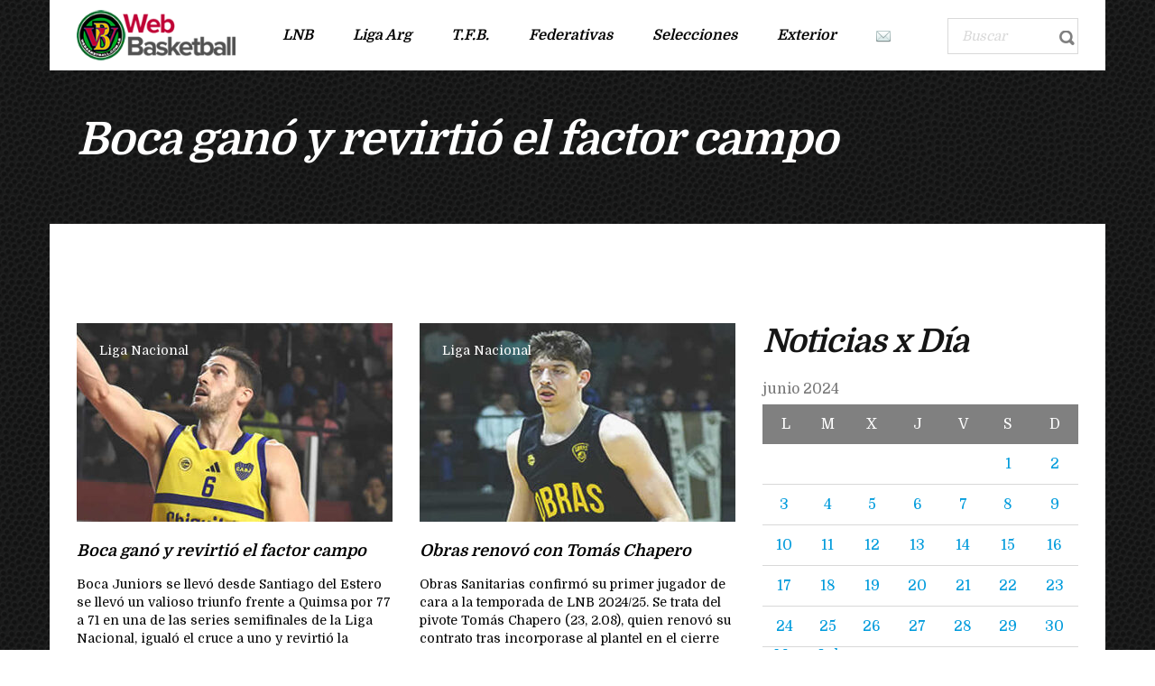

--- FILE ---
content_type: text/html; charset=UTF-8
request_url: https://www.webasketball.com.ar/2024/06/25/
body_size: 12338
content:
<!DOCTYPE html>
<html lang="es" class="no-js">
<head>
    <meta name="format-detection" content="telephone=no">
    <meta charset="UTF-8">
    <meta name="viewport" content="width=device-width, initial-scale=1">
    <link rel="profile" href="http://gmpg.org/xfn/11">
    <link rel="pingback" href="https://www.webasketball.com.ar/xmlrpc.php">
    <title>25/06/2024 &#8211; Web Basketball</title>
<meta name='robots' content='max-image-preview:large' />
<link rel='dns-prefetch' href='//maps.googleapis.com' />
<link rel='dns-prefetch' href='//static.addtoany.com' />
<link rel='dns-prefetch' href='//fonts.googleapis.com' />
<link rel="alternate" type="application/rss+xml" title="Web Basketball &raquo; Feed" href="https://www.webasketball.com.ar/feed/" />
<link rel="alternate" type="application/rss+xml" title="Web Basketball &raquo; Feed de los comentarios" href="https://www.webasketball.com.ar/comments/feed/" />
<script type="text/javascript">
window._wpemojiSettings = {"baseUrl":"https:\/\/s.w.org\/images\/core\/emoji\/14.0.0\/72x72\/","ext":".png","svgUrl":"https:\/\/s.w.org\/images\/core\/emoji\/14.0.0\/svg\/","svgExt":".svg","source":{"concatemoji":"https:\/\/www.webasketball.com.ar\/wp-includes\/js\/wp-emoji-release.min.js?ver=6.1.9"}};
/*! This file is auto-generated */
!function(e,a,t){var n,r,o,i=a.createElement("canvas"),p=i.getContext&&i.getContext("2d");function s(e,t){var a=String.fromCharCode,e=(p.clearRect(0,0,i.width,i.height),p.fillText(a.apply(this,e),0,0),i.toDataURL());return p.clearRect(0,0,i.width,i.height),p.fillText(a.apply(this,t),0,0),e===i.toDataURL()}function c(e){var t=a.createElement("script");t.src=e,t.defer=t.type="text/javascript",a.getElementsByTagName("head")[0].appendChild(t)}for(o=Array("flag","emoji"),t.supports={everything:!0,everythingExceptFlag:!0},r=0;r<o.length;r++)t.supports[o[r]]=function(e){if(p&&p.fillText)switch(p.textBaseline="top",p.font="600 32px Arial",e){case"flag":return s([127987,65039,8205,9895,65039],[127987,65039,8203,9895,65039])?!1:!s([55356,56826,55356,56819],[55356,56826,8203,55356,56819])&&!s([55356,57332,56128,56423,56128,56418,56128,56421,56128,56430,56128,56423,56128,56447],[55356,57332,8203,56128,56423,8203,56128,56418,8203,56128,56421,8203,56128,56430,8203,56128,56423,8203,56128,56447]);case"emoji":return!s([129777,127995,8205,129778,127999],[129777,127995,8203,129778,127999])}return!1}(o[r]),t.supports.everything=t.supports.everything&&t.supports[o[r]],"flag"!==o[r]&&(t.supports.everythingExceptFlag=t.supports.everythingExceptFlag&&t.supports[o[r]]);t.supports.everythingExceptFlag=t.supports.everythingExceptFlag&&!t.supports.flag,t.DOMReady=!1,t.readyCallback=function(){t.DOMReady=!0},t.supports.everything||(n=function(){t.readyCallback()},a.addEventListener?(a.addEventListener("DOMContentLoaded",n,!1),e.addEventListener("load",n,!1)):(e.attachEvent("onload",n),a.attachEvent("onreadystatechange",function(){"complete"===a.readyState&&t.readyCallback()})),(e=t.source||{}).concatemoji?c(e.concatemoji):e.wpemoji&&e.twemoji&&(c(e.twemoji),c(e.wpemoji)))}(window,document,window._wpemojiSettings);
</script>
<style type="text/css">
img.wp-smiley,
img.emoji {
	display: inline !important;
	border: none !important;
	box-shadow: none !important;
	height: 1em !important;
	width: 1em !important;
	margin: 0 0.07em !important;
	vertical-align: -0.1em !important;
	background: none !important;
	padding: 0 !important;
}
</style>
	<link rel='stylesheet' id='boostrap-css' href='https://www.webasketball.com.ar/wp-content/themes/splash/assets/css/bootstrap.min.css?ver=4.3.6' type='text/css' media='all' />
<link rel='stylesheet' id='select2-css' href='https://www.webasketball.com.ar/wp-content/themes/splash/assets/css/select2.min.css?ver=4.3.6' type='text/css' media='all' />
<link rel='stylesheet' id='owl-carousel-css' href='https://www.webasketball.com.ar/wp-content/themes/splash/assets/css/owl.carousel.css?ver=4.3.6' type='text/css' media='all' />
<link rel='stylesheet' id='stm-font-awesome-5-css' href='https://www.webasketball.com.ar/wp-content/themes/splash/assets/css/fontawesome.min.css?ver=4.3.6' type='text/css' media='all' />
<link rel='stylesheet' id='fancybox-css' href='https://www.webasketball.com.ar/wp-content/themes/splash/assets/css/jquery.fancybox.css?ver=4.3.6' type='text/css' media='all' />
<link rel='stylesheet' id='lightbox-css' href='https://www.webasketball.com.ar/wp-content/themes/splash/assets/css/lightbox.css?ver=4.3.6' type='text/css' media='all' />
<link rel='stylesheet' id='stm-theme-animate-css' href='https://www.webasketball.com.ar/wp-content/themes/splash/assets/css/animate.css?ver=4.3.6' type='text/css' media='all' />
<link rel='stylesheet' id='stm-theme-icons-css' href='https://www.webasketball.com.ar/wp-content/themes/splash/assets/css/splash-icons.css?ver=4.3.6' type='text/css' media='all' />
<link rel='stylesheet' id='perfect-scrollbar-css' href='https://www.webasketball.com.ar/wp-content/themes/splash/assets/css/perfect-scrollbar.css?ver=4.3.6' type='text/css' media='all' />
<link rel='stylesheet' id='stm-theme-style-css' href='https://www.webasketball.com.ar/wp-content/themes/splash/assets/css/styles.css?ver=4.3.6' type='text/css' media='all' />
<style id='stm-theme-style-inline-css' type='text/css'>
#stm-top-bar .heading-font, #stm-top-bar a {
				color: #ffffff;
			}
</style>
<link rel='stylesheet' id='stm-theme-style-magazine-one-css' href='https://www.webasketball.com.ar/wp-content/themes/splash/assets/css/magazine_one_styles.css?ver=4.3.6' type='text/css' media='all' />
<link rel='stylesheet' id='stm-theme-default-styles-css' href='https://www.webasketball.com.ar/wp-content/themes/splash/style.css?ver=4.3.6' type='text/css' media='all' />
<style id='stm-theme-default-styles-inline-css' type='text/css'>

					body.stm-boxed {
						background-image: url( https://www.webasketball.com.ar/wp-content/themes/splash/assets/images/tmp/box_img_5.png );
					}
				
						body.stm-boxed {
							background-image: url( https://www.webasketball.com.ar/wp-content/themes/splash/assets/images/tmp/box_img_5.png );
							background-attachment: fixed;
						}
					@media (max-width: 480px){ .stm-header-mobile .bloglogo img { max-width: 210px !important; } } body.splashMagazineOne #wrapper .stm-header .stm-header-inner .stm-header-container .stm-main-menu .stm-main-menu-unit .stm-header-search { width: 145px; } body.splashMagazineOne #wrapper .stm-header .stm-header-inner .stm-header-container .stm-main-menu .stm-main-menu-unit .stm-header-search form .search-wrapper .search-input { width: 120px; } aside#stm_recent_posts-7 {display: none;} body .stm-events-wrap .stm-events-result-units a .stm-latest-results-info .stm-latest-results-points { font-size: 12px; } @media (max-width: 425px) { body .stm-events-wrap .stm-events-result-units a .stm-latest-results-info { -ms-flex-direction: row; flex-direction: row; -ms-flex-wrap: nowrap; flex-wrap: nowrap; } body .stm-events-wrap .stm-events-result-units a .stm-latest-results-info .stm-latest-results-points { margin: 10px 5px; } } body.splashMagazineOne #wrapper #main .stm-single-post-magazine .single-post-content-magazine .post-excerpt { display: none; } .stm_latest_news_most_styles .stm-news-with_image .wrap .img .categ ul li a { display: none !important;} body .stm_latest_news_most_styles .stm-news-grid .row > div .column-content .latest-news-loop-with-img .wrap .img .categ ul li a { display: none;} body .stm-posts-list-wrapper .carousel-wrap .stm-posts ul li .meta .meta-top .categ ul li a {display: none !important;} .stm-transparent-header .stm-header-mobile { background-color: rgba(0,0,0,.5); } .header_magazine_one .stm-header .stm-main-menu .stm-main-menu-unit .header-menu > li a, .stm-mobile-menu-list li a { text-transform: none; } body.splashMagazineOne #wrapper #main .stm-next-match-units .stm-next-match-unit .stm-next-match-opponents .stm-command h4 { overflow: visible; } body .stm-events-wrap .stm-events-result-units a .stm-latest-results-info .stm-latest-results-points { width: 30%; } @media (max-width: 768px) { body .stm-events-wrap .stm-events-result-units a .stm-latest-results-info { -ms-flex-direction: row; flex-direction: row; -ms-flex-wrap: nowrap; flex-wrap: nowrap; } body .stm-events-wrap .stm-events-result-units a .stm-latest-results-info .stm-latest-results-points { margin: 10px 5px; } } body.splashMagazineOne #wrapper #main .related-posts-by-cat .related-list .latest-news-loop-with-img .wrap .img .categ ul li { display: none;} @media (max-width: 767px){ .vc_col-sm-1, .vc_col-sm-2, .vc_col-sm-3, .vc_col-sm-4, .vc_col-sm-5, .vc_col-sm-6, .vc_col-sm-7, .vc_col-sm-8, .vc_col-sm-9, .vc_col-sm-10, .vc_col-sm-11, .vc_col-sm-12 { clear: both; } } #wrapper .stm-header .stm-header-inner .stm-header-container .stm-main-menu .stm-main-menu-unit .stm-header-search form .search-wrapper .search-input { line-height: 33px; } .splashMagazineOne #wrapper #main table thead tr th.data-day, .splashMagazineOne #wrapper #main table tbody tr td.data-day { display: none; } body .sp-event-list .data-results { text-align: center; } body.single-post.splashMagazineOne #wrapper #main .stm-single-post-magazine .single-post-content-magazine .post-thumbnail { display: none;} .widget_text img { margin: 0 !important; } body .stm_latest_news_most_styles .stm-news-with_image .row-content .latest-news-loop-with-img .wrap .meta .meta-top .categ { display: none; } .stm_latest_news_most_styles .stm-news-with_image .row-content .latest-news-loop-with-img .wrap .meta { margin-top: -10px; } body .stm-next-match-units .stm-next-match-unit .stm-next-match-time { display: none; } body .stm-single-post-loop .title { text-transform: unset; } .vc_grid-pagination ul li:before { display: none; } .splashMagazineOne #wrapper #main .stm-next-match-units .stm-next-match-unit .stm-next-match-info:last-child{ display:none; } @media (max-width: 900px) { body.splashMagazineOne #wrapper #main .stm-next-match-units .stm-next-match-unit .stm-next-match-opponents .stm-command .stm-command-title h4 { font-size: 16px !important; } } body:not(.splash_rugby) .stm-header-search { display: block !important; } .ff-err-info { display: none; }
</style>
<link rel='stylesheet' id='wp-block-library-css' href='https://www.webasketball.com.ar/wp-includes/css/dist/block-library/style.min.css?ver=6.1.9' type='text/css' media='all' />
<link rel='stylesheet' id='awsm-ead-public-css' href='https://www.webasketball.com.ar/wp-content/plugins/embed-any-document/css/embed-public.min.css?ver=2.7.2' type='text/css' media='all' />
<link rel='stylesheet' id='classic-theme-styles-css' href='https://www.webasketball.com.ar/wp-includes/css/classic-themes.min.css?ver=1' type='text/css' media='all' />
<style id='global-styles-inline-css' type='text/css'>
body{--wp--preset--color--black: #000000;--wp--preset--color--cyan-bluish-gray: #abb8c3;--wp--preset--color--white: #ffffff;--wp--preset--color--pale-pink: #f78da7;--wp--preset--color--vivid-red: #cf2e2e;--wp--preset--color--luminous-vivid-orange: #ff6900;--wp--preset--color--luminous-vivid-amber: #fcb900;--wp--preset--color--light-green-cyan: #7bdcb5;--wp--preset--color--vivid-green-cyan: #00d084;--wp--preset--color--pale-cyan-blue: #8ed1fc;--wp--preset--color--vivid-cyan-blue: #0693e3;--wp--preset--color--vivid-purple: #9b51e0;--wp--preset--gradient--vivid-cyan-blue-to-vivid-purple: linear-gradient(135deg,rgba(6,147,227,1) 0%,rgb(155,81,224) 100%);--wp--preset--gradient--light-green-cyan-to-vivid-green-cyan: linear-gradient(135deg,rgb(122,220,180) 0%,rgb(0,208,130) 100%);--wp--preset--gradient--luminous-vivid-amber-to-luminous-vivid-orange: linear-gradient(135deg,rgba(252,185,0,1) 0%,rgba(255,105,0,1) 100%);--wp--preset--gradient--luminous-vivid-orange-to-vivid-red: linear-gradient(135deg,rgba(255,105,0,1) 0%,rgb(207,46,46) 100%);--wp--preset--gradient--very-light-gray-to-cyan-bluish-gray: linear-gradient(135deg,rgb(238,238,238) 0%,rgb(169,184,195) 100%);--wp--preset--gradient--cool-to-warm-spectrum: linear-gradient(135deg,rgb(74,234,220) 0%,rgb(151,120,209) 20%,rgb(207,42,186) 40%,rgb(238,44,130) 60%,rgb(251,105,98) 80%,rgb(254,248,76) 100%);--wp--preset--gradient--blush-light-purple: linear-gradient(135deg,rgb(255,206,236) 0%,rgb(152,150,240) 100%);--wp--preset--gradient--blush-bordeaux: linear-gradient(135deg,rgb(254,205,165) 0%,rgb(254,45,45) 50%,rgb(107,0,62) 100%);--wp--preset--gradient--luminous-dusk: linear-gradient(135deg,rgb(255,203,112) 0%,rgb(199,81,192) 50%,rgb(65,88,208) 100%);--wp--preset--gradient--pale-ocean: linear-gradient(135deg,rgb(255,245,203) 0%,rgb(182,227,212) 50%,rgb(51,167,181) 100%);--wp--preset--gradient--electric-grass: linear-gradient(135deg,rgb(202,248,128) 0%,rgb(113,206,126) 100%);--wp--preset--gradient--midnight: linear-gradient(135deg,rgb(2,3,129) 0%,rgb(40,116,252) 100%);--wp--preset--duotone--dark-grayscale: url('#wp-duotone-dark-grayscale');--wp--preset--duotone--grayscale: url('#wp-duotone-grayscale');--wp--preset--duotone--purple-yellow: url('#wp-duotone-purple-yellow');--wp--preset--duotone--blue-red: url('#wp-duotone-blue-red');--wp--preset--duotone--midnight: url('#wp-duotone-midnight');--wp--preset--duotone--magenta-yellow: url('#wp-duotone-magenta-yellow');--wp--preset--duotone--purple-green: url('#wp-duotone-purple-green');--wp--preset--duotone--blue-orange: url('#wp-duotone-blue-orange');--wp--preset--font-size--small: 13px;--wp--preset--font-size--medium: 20px;--wp--preset--font-size--large: 36px;--wp--preset--font-size--x-large: 42px;--wp--preset--spacing--20: 0.44rem;--wp--preset--spacing--30: 0.67rem;--wp--preset--spacing--40: 1rem;--wp--preset--spacing--50: 1.5rem;--wp--preset--spacing--60: 2.25rem;--wp--preset--spacing--70: 3.38rem;--wp--preset--spacing--80: 5.06rem;}:where(.is-layout-flex){gap: 0.5em;}body .is-layout-flow > .alignleft{float: left;margin-inline-start: 0;margin-inline-end: 2em;}body .is-layout-flow > .alignright{float: right;margin-inline-start: 2em;margin-inline-end: 0;}body .is-layout-flow > .aligncenter{margin-left: auto !important;margin-right: auto !important;}body .is-layout-constrained > .alignleft{float: left;margin-inline-start: 0;margin-inline-end: 2em;}body .is-layout-constrained > .alignright{float: right;margin-inline-start: 2em;margin-inline-end: 0;}body .is-layout-constrained > .aligncenter{margin-left: auto !important;margin-right: auto !important;}body .is-layout-constrained > :where(:not(.alignleft):not(.alignright):not(.alignfull)){max-width: var(--wp--style--global--content-size);margin-left: auto !important;margin-right: auto !important;}body .is-layout-constrained > .alignwide{max-width: var(--wp--style--global--wide-size);}body .is-layout-flex{display: flex;}body .is-layout-flex{flex-wrap: wrap;align-items: center;}body .is-layout-flex > *{margin: 0;}:where(.wp-block-columns.is-layout-flex){gap: 2em;}.has-black-color{color: var(--wp--preset--color--black) !important;}.has-cyan-bluish-gray-color{color: var(--wp--preset--color--cyan-bluish-gray) !important;}.has-white-color{color: var(--wp--preset--color--white) !important;}.has-pale-pink-color{color: var(--wp--preset--color--pale-pink) !important;}.has-vivid-red-color{color: var(--wp--preset--color--vivid-red) !important;}.has-luminous-vivid-orange-color{color: var(--wp--preset--color--luminous-vivid-orange) !important;}.has-luminous-vivid-amber-color{color: var(--wp--preset--color--luminous-vivid-amber) !important;}.has-light-green-cyan-color{color: var(--wp--preset--color--light-green-cyan) !important;}.has-vivid-green-cyan-color{color: var(--wp--preset--color--vivid-green-cyan) !important;}.has-pale-cyan-blue-color{color: var(--wp--preset--color--pale-cyan-blue) !important;}.has-vivid-cyan-blue-color{color: var(--wp--preset--color--vivid-cyan-blue) !important;}.has-vivid-purple-color{color: var(--wp--preset--color--vivid-purple) !important;}.has-black-background-color{background-color: var(--wp--preset--color--black) !important;}.has-cyan-bluish-gray-background-color{background-color: var(--wp--preset--color--cyan-bluish-gray) !important;}.has-white-background-color{background-color: var(--wp--preset--color--white) !important;}.has-pale-pink-background-color{background-color: var(--wp--preset--color--pale-pink) !important;}.has-vivid-red-background-color{background-color: var(--wp--preset--color--vivid-red) !important;}.has-luminous-vivid-orange-background-color{background-color: var(--wp--preset--color--luminous-vivid-orange) !important;}.has-luminous-vivid-amber-background-color{background-color: var(--wp--preset--color--luminous-vivid-amber) !important;}.has-light-green-cyan-background-color{background-color: var(--wp--preset--color--light-green-cyan) !important;}.has-vivid-green-cyan-background-color{background-color: var(--wp--preset--color--vivid-green-cyan) !important;}.has-pale-cyan-blue-background-color{background-color: var(--wp--preset--color--pale-cyan-blue) !important;}.has-vivid-cyan-blue-background-color{background-color: var(--wp--preset--color--vivid-cyan-blue) !important;}.has-vivid-purple-background-color{background-color: var(--wp--preset--color--vivid-purple) !important;}.has-black-border-color{border-color: var(--wp--preset--color--black) !important;}.has-cyan-bluish-gray-border-color{border-color: var(--wp--preset--color--cyan-bluish-gray) !important;}.has-white-border-color{border-color: var(--wp--preset--color--white) !important;}.has-pale-pink-border-color{border-color: var(--wp--preset--color--pale-pink) !important;}.has-vivid-red-border-color{border-color: var(--wp--preset--color--vivid-red) !important;}.has-luminous-vivid-orange-border-color{border-color: var(--wp--preset--color--luminous-vivid-orange) !important;}.has-luminous-vivid-amber-border-color{border-color: var(--wp--preset--color--luminous-vivid-amber) !important;}.has-light-green-cyan-border-color{border-color: var(--wp--preset--color--light-green-cyan) !important;}.has-vivid-green-cyan-border-color{border-color: var(--wp--preset--color--vivid-green-cyan) !important;}.has-pale-cyan-blue-border-color{border-color: var(--wp--preset--color--pale-cyan-blue) !important;}.has-vivid-cyan-blue-border-color{border-color: var(--wp--preset--color--vivid-cyan-blue) !important;}.has-vivid-purple-border-color{border-color: var(--wp--preset--color--vivid-purple) !important;}.has-vivid-cyan-blue-to-vivid-purple-gradient-background{background: var(--wp--preset--gradient--vivid-cyan-blue-to-vivid-purple) !important;}.has-light-green-cyan-to-vivid-green-cyan-gradient-background{background: var(--wp--preset--gradient--light-green-cyan-to-vivid-green-cyan) !important;}.has-luminous-vivid-amber-to-luminous-vivid-orange-gradient-background{background: var(--wp--preset--gradient--luminous-vivid-amber-to-luminous-vivid-orange) !important;}.has-luminous-vivid-orange-to-vivid-red-gradient-background{background: var(--wp--preset--gradient--luminous-vivid-orange-to-vivid-red) !important;}.has-very-light-gray-to-cyan-bluish-gray-gradient-background{background: var(--wp--preset--gradient--very-light-gray-to-cyan-bluish-gray) !important;}.has-cool-to-warm-spectrum-gradient-background{background: var(--wp--preset--gradient--cool-to-warm-spectrum) !important;}.has-blush-light-purple-gradient-background{background: var(--wp--preset--gradient--blush-light-purple) !important;}.has-blush-bordeaux-gradient-background{background: var(--wp--preset--gradient--blush-bordeaux) !important;}.has-luminous-dusk-gradient-background{background: var(--wp--preset--gradient--luminous-dusk) !important;}.has-pale-ocean-gradient-background{background: var(--wp--preset--gradient--pale-ocean) !important;}.has-electric-grass-gradient-background{background: var(--wp--preset--gradient--electric-grass) !important;}.has-midnight-gradient-background{background: var(--wp--preset--gradient--midnight) !important;}.has-small-font-size{font-size: var(--wp--preset--font-size--small) !important;}.has-medium-font-size{font-size: var(--wp--preset--font-size--medium) !important;}.has-large-font-size{font-size: var(--wp--preset--font-size--large) !important;}.has-x-large-font-size{font-size: var(--wp--preset--font-size--x-large) !important;}
.wp-block-navigation a:where(:not(.wp-element-button)){color: inherit;}
:where(.wp-block-columns.is-layout-flex){gap: 2em;}
.wp-block-pullquote{font-size: 1.5em;line-height: 1.6;}
</style>
<link rel='stylesheet' id='contact-form-7-css' href='https://www.webasketball.com.ar/wp-content/plugins/contact-form-7/includes/css/styles.css?ver=5.7.4' type='text/css' media='all' />
<link rel='stylesheet' id='rs-plugin-settings-css' href='https://www.webasketball.com.ar/wp-content/plugins/revslider/public/assets/css/rs6.css?ver=6.4.11' type='text/css' media='all' />
<style id='rs-plugin-settings-inline-css' type='text/css'>
#rs-demo-id {}
</style>
<link rel='stylesheet' id='dashicons-css' href='https://www.webasketball.com.ar/wp-includes/css/dashicons.min.css?ver=6.1.9' type='text/css' media='all' />
<link rel='stylesheet' id='sportspress-general-css' href='//www.webasketball.com.ar/wp-content/plugins/sportspress/assets/css/sportspress.css?ver=2.7.16' type='text/css' media='all' />
<link rel='stylesheet' id='sportspress-icons-css' href='//www.webasketball.com.ar/wp-content/plugins/sportspress/assets/css/icons.css?ver=2.7' type='text/css' media='all' />
<link rel='stylesheet' id='stm_megamenu-css' href='https://www.webasketball.com.ar/wp-content/themes/splash/includes/megamenu/assets/css/megamenu.css?ver=6.1.9' type='text/css' media='all' />
<link rel='stylesheet' id='addtoany-css' href='https://www.webasketball.com.ar/wp-content/plugins/add-to-any/addtoany.min.css?ver=1.16' type='text/css' media='all' />
<link rel='stylesheet' id='stm-google-fonts-css' href='//fonts.googleapis.com/css?family=Domine%3Aregular%2C700&#038;ver=4.3.6' type='text/css' media='all' />
<style type="text/css">.sp-data-table th,.sp-data-table td{padding: 1px !important}</style><script type='text/javascript' src='https://www.webasketball.com.ar/wp-includes/js/jquery/jquery.min.js?ver=3.6.1' id='jquery-core-js'></script>
<script type='text/javascript' src='https://www.webasketball.com.ar/wp-includes/js/jquery/jquery-migrate.min.js?ver=3.3.2' id='jquery-migrate-js'></script>
<script type='text/javascript' id='addtoany-core-js-before'>
window.a2a_config=window.a2a_config||{};a2a_config.callbacks=[];a2a_config.overlays=[];a2a_config.templates={};a2a_localize = {
	Share: "Compartir",
	Save: "Guardar",
	Subscribe: "Suscribir",
	Email: "Correo electrónico",
	Bookmark: "Marcador",
	ShowAll: "Mostrar todo",
	ShowLess: "Mostrar menos",
	FindServices: "Encontrar servicio(s)",
	FindAnyServiceToAddTo: "Encuentra al instante cualquier servicio para añadir a",
	PoweredBy: "Funciona con",
	ShareViaEmail: "Compartir por correo electrónico",
	SubscribeViaEmail: "Suscribirse a través de correo electrónico",
	BookmarkInYourBrowser: "Añadir a marcadores de tu navegador",
	BookmarkInstructions: "Presiona «Ctrl+D» o «\u2318+D» para añadir esta página a marcadores",
	AddToYourFavorites: "Añadir a tus favoritos",
	SendFromWebOrProgram: "Enviar desde cualquier dirección o programa de correo electrónico ",
	EmailProgram: "Programa de correo electrónico",
	More: "Más&#8230;",
	ThanksForSharing: "¡Gracias por compartir!",
	ThanksForFollowing: "¡Gracias por seguirnos!"
};
</script>
<script type='text/javascript' async src='https://static.addtoany.com/menu/page.js' id='addtoany-core-js'></script>
<script type='text/javascript' async src='https://www.webasketball.com.ar/wp-content/plugins/add-to-any/addtoany.min.js?ver=1.1' id='addtoany-jquery-js'></script>
<script type='text/javascript' src='https://www.webasketball.com.ar/wp-content/plugins/easy-twitter-feeds/public/js/widget.js?ver=1.2.2' id='widget-js-js'></script>
<script type='text/javascript' src='https://www.webasketball.com.ar/wp-content/plugins/revslider/public/assets/js/rbtools.min.js?ver=6.4.8' id='tp-tools-js'></script>
<script type='text/javascript' src='https://www.webasketball.com.ar/wp-content/plugins/revslider/public/assets/js/rs6.min.js?ver=6.4.11' id='revmin-js'></script>
<script type='text/javascript' src='https://www.webasketball.com.ar/wp-content/themes/splash/includes/megamenu/assets/js/megamenu.js?ver=6.1.9' id='stm_megamenu-js'></script>
<link rel="https://api.w.org/" href="https://www.webasketball.com.ar/wp-json/" /><link rel="EditURI" type="application/rsd+xml" title="RSD" href="https://www.webasketball.com.ar/xmlrpc.php?rsd" />
<link rel="wlwmanifest" type="application/wlwmanifest+xml" href="https://www.webasketball.com.ar/wp-includes/wlwmanifest.xml" />
<meta name="generator" content="WordPress 6.1.9" />
<meta name="generator" content="SportsPress 2.7.16" />
    <script type="text/javascript">
        var splash_mm_get_menu_data = '3791be0810';
        var splash_load_media = '023482c03f';
        var stm_like_nonce = 'a621594990';
        var stm_league_table_by_id = '06c2456de1';
        var stm_events_league_table_by_id = 'fd4804974e';
        var stm_posts_most_styles = '52dab46830';
        var stm_demo_import_content = '977adf9796';

        var ajaxurl = 'https://www.webasketball.com.ar/wp-admin/admin-ajax.php';
        var stm_cf7_preloader = 'https://www.webasketball.com.ar/wp-content/themes/splash/assets/images/map-pin.png';
    </script>
<meta name="generator" content="Powered by WPBakery Page Builder - drag and drop page builder for WordPress."/>
<meta name="generator" content="Powered by Slider Revolution 6.4.11 - responsive, Mobile-Friendly Slider Plugin for WordPress with comfortable drag and drop interface." />
<link rel="icon" href="https://www.webasketball.com.ar/wp-content/uploads/2018/09/cropped-icono-32x32.png" sizes="32x32" />
<link rel="icon" href="https://www.webasketball.com.ar/wp-content/uploads/2018/09/cropped-icono-192x192.png" sizes="192x192" />
<link rel="apple-touch-icon" href="https://www.webasketball.com.ar/wp-content/uploads/2018/09/cropped-icono-180x180.png" />
<meta name="msapplication-TileImage" content="https://www.webasketball.com.ar/wp-content/uploads/2018/09/cropped-icono-270x270.png" />
<script type="text/javascript">function setREVStartSize(e){
			//window.requestAnimationFrame(function() {				 
				window.RSIW = window.RSIW===undefined ? window.innerWidth : window.RSIW;	
				window.RSIH = window.RSIH===undefined ? window.innerHeight : window.RSIH;	
				try {								
					var pw = document.getElementById(e.c).parentNode.offsetWidth,
						newh;
					pw = pw===0 || isNaN(pw) ? window.RSIW : pw;
					e.tabw = e.tabw===undefined ? 0 : parseInt(e.tabw);
					e.thumbw = e.thumbw===undefined ? 0 : parseInt(e.thumbw);
					e.tabh = e.tabh===undefined ? 0 : parseInt(e.tabh);
					e.thumbh = e.thumbh===undefined ? 0 : parseInt(e.thumbh);
					e.tabhide = e.tabhide===undefined ? 0 : parseInt(e.tabhide);
					e.thumbhide = e.thumbhide===undefined ? 0 : parseInt(e.thumbhide);
					e.mh = e.mh===undefined || e.mh=="" || e.mh==="auto" ? 0 : parseInt(e.mh,0);		
					if(e.layout==="fullscreen" || e.l==="fullscreen") 						
						newh = Math.max(e.mh,window.RSIH);					
					else{					
						e.gw = Array.isArray(e.gw) ? e.gw : [e.gw];
						for (var i in e.rl) if (e.gw[i]===undefined || e.gw[i]===0) e.gw[i] = e.gw[i-1];					
						e.gh = e.el===undefined || e.el==="" || (Array.isArray(e.el) && e.el.length==0)? e.gh : e.el;
						e.gh = Array.isArray(e.gh) ? e.gh : [e.gh];
						for (var i in e.rl) if (e.gh[i]===undefined || e.gh[i]===0) e.gh[i] = e.gh[i-1];
											
						var nl = new Array(e.rl.length),
							ix = 0,						
							sl;					
						e.tabw = e.tabhide>=pw ? 0 : e.tabw;
						e.thumbw = e.thumbhide>=pw ? 0 : e.thumbw;
						e.tabh = e.tabhide>=pw ? 0 : e.tabh;
						e.thumbh = e.thumbhide>=pw ? 0 : e.thumbh;					
						for (var i in e.rl) nl[i] = e.rl[i]<window.RSIW ? 0 : e.rl[i];
						sl = nl[0];									
						for (var i in nl) if (sl>nl[i] && nl[i]>0) { sl = nl[i]; ix=i;}															
						var m = pw>(e.gw[ix]+e.tabw+e.thumbw) ? 1 : (pw-(e.tabw+e.thumbw)) / (e.gw[ix]);					
						newh =  (e.gh[ix] * m) + (e.tabh + e.thumbh);
					}				
					if(window.rs_init_css===undefined) window.rs_init_css = document.head.appendChild(document.createElement("style"));					
					document.getElementById(e.c).height = newh+"px";
					window.rs_init_css.innerHTML += "#"+e.c+"_wrapper { height: "+newh+"px }";				
				} catch(e){
					console.log("Failure at Presize of Slider:" + e)
				}					   
			//});
		  };</script>
<style type="text/css" title="dynamic-css" class="options-output">.stm-header .logo-main .blogname h1{font-size:10px; line-height:14px;}.stm-header .logo-main .blogname h1{color: #898989 !important;}#wrapper{background-color: #6b6b6b !important;}body, .normal-font, .normal_font, .woocommerce-breadcrumb, .navxtBreads, #stm-top-bar .stm-top-profile-holder .stm-profile-wrapp a, .countdown small, 
	div.wpcf7-validation-errors,  .stm-countdown-wrapper span small, .stm-header-search input[type='text'], .stm_post_comments .comments-area .comment-respond h3 small a, 
		.stm-block-quote-wrapper.style_1 .stm-block-quote, .stm-cart-totals .shop_table tbody tr th, .stm-cart-totals .shop_table tbody tr td,
		.woocommerce .woocommerce-checkout-review-order .shop_table tbody tr td, 
		.woocommerce .woocommerce-checkout-review-order .shop_table tbody tr td .amount, 
		.woocommerce .woocommerce-checkout-review-order .shop_table tfoot tr th,
		.woocommerce .woocommerce-checkout-review-order .shop_table tfoot tr td, 
		.order_details tbody tr td.product-name, .order_details tfoot tr th, .order_details tfoot tr td,
		.customer_details tbody tr th, .customer_details tbody tr td,
		input[type='text'], input[type='tel'], input[type='password'], input[type='email'], input[type='number'], .select2-selection__rendered, textarea
		{font-family:Domine;}body, .normal_font{font-size:16px; line-height:20px;}body, .normal_font{line-height:18px;}h1, .h1, h2, .h2, h3, .h3, h4, .h4, h5, .h5, h6, .h6, .heading-font, .heading-font-only, .button, 
	.widget_recent_entries, table, .stm-widget-menu ul.menu li a, 
	input[type='submit'], .rev_post_title, .countdown span, .woocommerce .price, .woocommerce-MyAccount-navigation ul li a, .vc_tta.vc_general .vc_tta-tab > a, aside.widget.widget_top_rated_products .product_list_widget li .product-title,
		aside.widget.widget_top_rated_products .product_list_widget li .woocommerce-Price-amount, .comment-form label, .stm-cart-totals .shop_table tbody tr td .amount{font-family:Domine;}h1, .h1{font-size:50px; line-height:54px;}h2, .h2{font-size:36px; line-height:40px;}h3, .h3{font-size:30px; line-height:34px;}h4, .h4{font-size:24px; line-height:28px;}h5, .h5{font-size:18px; line-height:22px;}h6, .h6{font-size:18px; line-height:22px;}#stm-top-bar{color: #ffffff !important;}</style>
<noscript><style> .wpb_animate_when_almost_visible { opacity: 1; }</style></noscript></head>


<body class="archive date splashMagazineOne header_magazine_one stm-boxed 5 stm-shop-sidebar wpb-js-composer js-comp-ver-6.10.0 vc_responsive" >
<svg xmlns="http://www.w3.org/2000/svg" viewBox="0 0 0 0" width="0" height="0" focusable="false" role="none" style="visibility: hidden; position: absolute; left: -9999px; overflow: hidden;" ><defs><filter id="wp-duotone-dark-grayscale"><feColorMatrix color-interpolation-filters="sRGB" type="matrix" values=" .299 .587 .114 0 0 .299 .587 .114 0 0 .299 .587 .114 0 0 .299 .587 .114 0 0 " /><feComponentTransfer color-interpolation-filters="sRGB" ><feFuncR type="table" tableValues="0 0.49803921568627" /><feFuncG type="table" tableValues="0 0.49803921568627" /><feFuncB type="table" tableValues="0 0.49803921568627" /><feFuncA type="table" tableValues="1 1" /></feComponentTransfer><feComposite in2="SourceGraphic" operator="in" /></filter></defs></svg><svg xmlns="http://www.w3.org/2000/svg" viewBox="0 0 0 0" width="0" height="0" focusable="false" role="none" style="visibility: hidden; position: absolute; left: -9999px; overflow: hidden;" ><defs><filter id="wp-duotone-grayscale"><feColorMatrix color-interpolation-filters="sRGB" type="matrix" values=" .299 .587 .114 0 0 .299 .587 .114 0 0 .299 .587 .114 0 0 .299 .587 .114 0 0 " /><feComponentTransfer color-interpolation-filters="sRGB" ><feFuncR type="table" tableValues="0 1" /><feFuncG type="table" tableValues="0 1" /><feFuncB type="table" tableValues="0 1" /><feFuncA type="table" tableValues="1 1" /></feComponentTransfer><feComposite in2="SourceGraphic" operator="in" /></filter></defs></svg><svg xmlns="http://www.w3.org/2000/svg" viewBox="0 0 0 0" width="0" height="0" focusable="false" role="none" style="visibility: hidden; position: absolute; left: -9999px; overflow: hidden;" ><defs><filter id="wp-duotone-purple-yellow"><feColorMatrix color-interpolation-filters="sRGB" type="matrix" values=" .299 .587 .114 0 0 .299 .587 .114 0 0 .299 .587 .114 0 0 .299 .587 .114 0 0 " /><feComponentTransfer color-interpolation-filters="sRGB" ><feFuncR type="table" tableValues="0.54901960784314 0.98823529411765" /><feFuncG type="table" tableValues="0 1" /><feFuncB type="table" tableValues="0.71764705882353 0.25490196078431" /><feFuncA type="table" tableValues="1 1" /></feComponentTransfer><feComposite in2="SourceGraphic" operator="in" /></filter></defs></svg><svg xmlns="http://www.w3.org/2000/svg" viewBox="0 0 0 0" width="0" height="0" focusable="false" role="none" style="visibility: hidden; position: absolute; left: -9999px; overflow: hidden;" ><defs><filter id="wp-duotone-blue-red"><feColorMatrix color-interpolation-filters="sRGB" type="matrix" values=" .299 .587 .114 0 0 .299 .587 .114 0 0 .299 .587 .114 0 0 .299 .587 .114 0 0 " /><feComponentTransfer color-interpolation-filters="sRGB" ><feFuncR type="table" tableValues="0 1" /><feFuncG type="table" tableValues="0 0.27843137254902" /><feFuncB type="table" tableValues="0.5921568627451 0.27843137254902" /><feFuncA type="table" tableValues="1 1" /></feComponentTransfer><feComposite in2="SourceGraphic" operator="in" /></filter></defs></svg><svg xmlns="http://www.w3.org/2000/svg" viewBox="0 0 0 0" width="0" height="0" focusable="false" role="none" style="visibility: hidden; position: absolute; left: -9999px; overflow: hidden;" ><defs><filter id="wp-duotone-midnight"><feColorMatrix color-interpolation-filters="sRGB" type="matrix" values=" .299 .587 .114 0 0 .299 .587 .114 0 0 .299 .587 .114 0 0 .299 .587 .114 0 0 " /><feComponentTransfer color-interpolation-filters="sRGB" ><feFuncR type="table" tableValues="0 0" /><feFuncG type="table" tableValues="0 0.64705882352941" /><feFuncB type="table" tableValues="0 1" /><feFuncA type="table" tableValues="1 1" /></feComponentTransfer><feComposite in2="SourceGraphic" operator="in" /></filter></defs></svg><svg xmlns="http://www.w3.org/2000/svg" viewBox="0 0 0 0" width="0" height="0" focusable="false" role="none" style="visibility: hidden; position: absolute; left: -9999px; overflow: hidden;" ><defs><filter id="wp-duotone-magenta-yellow"><feColorMatrix color-interpolation-filters="sRGB" type="matrix" values=" .299 .587 .114 0 0 .299 .587 .114 0 0 .299 .587 .114 0 0 .299 .587 .114 0 0 " /><feComponentTransfer color-interpolation-filters="sRGB" ><feFuncR type="table" tableValues="0.78039215686275 1" /><feFuncG type="table" tableValues="0 0.94901960784314" /><feFuncB type="table" tableValues="0.35294117647059 0.47058823529412" /><feFuncA type="table" tableValues="1 1" /></feComponentTransfer><feComposite in2="SourceGraphic" operator="in" /></filter></defs></svg><svg xmlns="http://www.w3.org/2000/svg" viewBox="0 0 0 0" width="0" height="0" focusable="false" role="none" style="visibility: hidden; position: absolute; left: -9999px; overflow: hidden;" ><defs><filter id="wp-duotone-purple-green"><feColorMatrix color-interpolation-filters="sRGB" type="matrix" values=" .299 .587 .114 0 0 .299 .587 .114 0 0 .299 .587 .114 0 0 .299 .587 .114 0 0 " /><feComponentTransfer color-interpolation-filters="sRGB" ><feFuncR type="table" tableValues="0.65098039215686 0.40392156862745" /><feFuncG type="table" tableValues="0 1" /><feFuncB type="table" tableValues="0.44705882352941 0.4" /><feFuncA type="table" tableValues="1 1" /></feComponentTransfer><feComposite in2="SourceGraphic" operator="in" /></filter></defs></svg><svg xmlns="http://www.w3.org/2000/svg" viewBox="0 0 0 0" width="0" height="0" focusable="false" role="none" style="visibility: hidden; position: absolute; left: -9999px; overflow: hidden;" ><defs><filter id="wp-duotone-blue-orange"><feColorMatrix color-interpolation-filters="sRGB" type="matrix" values=" .299 .587 .114 0 0 .299 .587 .114 0 0 .299 .587 .114 0 0 .299 .587 .114 0 0 " /><feComponentTransfer color-interpolation-filters="sRGB" ><feFuncR type="table" tableValues="0.098039215686275 1" /><feFuncG type="table" tableValues="0 0.66274509803922" /><feFuncB type="table" tableValues="0.84705882352941 0.41960784313725" /><feFuncA type="table" tableValues="1 1" /></feComponentTransfer><feComposite in2="SourceGraphic" operator="in" /></filter></defs></svg><div id="wrapper" >
        <div class="mag-header-wrapper ">
        <div class="stm-header stm-header-second stm-transparent-header stm-header-fixed-mode ">
        <div class="stm-header-inner">
            <div class="container stm-header-container">
                <!--Logo-->
                <div class="logo-main" style="margin-top: 0px;">
                                            <a class="bloglogo" href="https://www.webasketball.com.ar/">
                            <img
                                    src="https://www.webasketball.com.ar/wp-content/uploads/2018/11/logowebasketball-1-1.png"
                                    style="width: 210px;"
                                    title="Local"
                                    alt="Logo"
                            />
                        </a>
                                    </div>
                <div class="stm-main-menu">
                    <div class="stm-main-menu-unit stm-search-enabled" style="margin-top: 0px;">
                        <ul class="header-menu stm-list-duty heading-font clearfix">
                            <li id="menu-item-2315" class="menu-item menu-item-type-post_type menu-item-object-page menu-item-has-children menu-item-2315"><a href="https://www.webasketball.com.ar/noticias-liga-nacional/"><span>LNB</span></a>
<ul class="sub-menu">
	<li id="menu-item-2159" class="menu-item menu-item-type-post_type menu-item-object-page menu-item-2159 stm_col_width_default stm_mega_cols_inside_default"><a href="https://www.webasketball.com.ar/noticias-liga-nacional/"><span>Noticias</span></a></li>
	<li id="menu-item-5134" class="menu-item menu-item-type-custom menu-item-object-custom menu-item-has-children menu-item-5134 stm_col_width_default stm_mega_cols_inside_default"><a><span>Liga Nacional</span></a>
	<ul class="sub-menu">
		<li id="menu-item-5135" class="menu-item menu-item-type-custom menu-item-object-custom menu-item-5135 stm_mega_second_col_width_default"><a href="https://www.webasketball.com.ar/calendar/fixture-y-resultados-lnb/"><span>Juegos / Resultados</span></a></li>
		<li id="menu-item-5136" class="menu-item menu-item-type-custom menu-item-object-custom menu-item-5136 stm_mega_second_col_width_default"><a href="/table/posiciones-liga-nacional/"><span>Posiciones LNB</span></a></li>
	</ul>
</li>
	<li id="menu-item-2868" class="menu-item menu-item-type-custom menu-item-object-custom menu-item-has-children menu-item-2868 stm_col_width_default stm_mega_cols_inside_default"><a><span>Torneo Super 20</span></a>
	<ul class="sub-menu">
		<li id="menu-item-1969" class="menu-item menu-item-type-custom menu-item-object-custom menu-item-1969 stm_mega_second_col_width_default"><a><span>Juegos / Resultados</span></a></li>
		<li id="menu-item-1968" class="menu-item menu-item-type-custom menu-item-object-custom menu-item-1968 stm_mega_second_col_width_default"><a><span>Posiciones Super 20</span></a></li>
	</ul>
</li>
</ul>
</li>
<li id="menu-item-2525" class="menu-item menu-item-type-post_type menu-item-object-page menu-item-has-children menu-item-2525"><a href="https://www.webasketball.com.ar/noticias-liga-argentina/"><span>Liga Arg</span></a>
<ul class="sub-menu">
	<li id="menu-item-2826" class="menu-item menu-item-type-custom menu-item-object-custom menu-item-2826 stm_col_width_default stm_mega_cols_inside_default"><a href="/noticias-liga-argentina/"><span>Noticias</span></a></li>
	<li id="menu-item-2738" class="menu-item menu-item-type-custom menu-item-object-custom menu-item-has-children menu-item-2738 stm_col_width_default stm_mega_cols_inside_default"><a href="https://www.webasketball.com.ar/calendar/fixture-y-calendario-liga-argentina/"><span>Juegos / Resultados</span></a>
	<ul class="sub-menu">
		<li id="menu-item-196803" class="menu-item menu-item-type-custom menu-item-object-custom menu-item-196803 stm_mega_second_col_width_default"><a><span>Primera Fase</span></a></li>
		<li id="menu-item-196802" class="menu-item menu-item-type-custom menu-item-object-custom menu-item-196802 stm_mega_second_col_width_default"><a><span>Segunda Fase</span></a></li>
	</ul>
</li>
	<li id="menu-item-2739" class="menu-item menu-item-type-custom menu-item-object-custom menu-item-has-children menu-item-2739 stm_col_width_default stm_mega_cols_inside_default"><a href="https://www.webasketball.com.ar/table/liga-argentina-conferencias/"><span>Posiciones</span></a>
	<ul class="sub-menu">
		<li id="menu-item-189024" class="menu-item menu-item-type-custom menu-item-object-custom menu-item-189024 stm_mega_second_col_width_default"><a><span>1º Fase</span></a></li>
		<li id="menu-item-196804" class="menu-item menu-item-type-custom menu-item-object-custom menu-item-196804 stm_mega_second_col_width_default"><a><span>2º Fase</span></a></li>
	</ul>
</li>
</ul>
</li>
<li id="menu-item-2549" class="menu-item menu-item-type-post_type menu-item-object-page menu-item-2549"><a href="https://www.webasketball.com.ar/torneo-federal-de-basquetbol/"><span>T.F.B.</span></a></li>
<li id="menu-item-2537" class="menu-item menu-item-type-post_type menu-item-object-page menu-item-2537"><a href="https://www.webasketball.com.ar/noticias-federativas-argentina/"><span>Federativas</span></a></li>
<li id="menu-item-2531" class="menu-item menu-item-type-post_type menu-item-object-page menu-item-2531"><a href="https://www.webasketball.com.ar/noticias-selecciones-nacionales/"><span>Selecciones</span></a></li>
<li id="menu-item-2545" class="menu-item menu-item-type-post_type menu-item-object-page menu-item-2545"><a href="https://www.webasketball.com.ar/noticias-del-exterior/"><span>Exterior</span></a></li>
<li id="menu-item-2846" class="menu-item menu-item-type-custom menu-item-object-custom menu-item-2846"><a href="/comunicate-con-nosotros/"><span><img src="/wp-content/uploads/2018/10/if_mail_12116-3.png" alt="Contacto"></span></a></li>
                        </ul>
                        <div class="stm-header-search heading-font">
	<form method="get" action="https://www.webasketball.com.ar/"><div class="search-wrapper"><input placeholder="Buscar" type="text" class="search-input" value="" name="s" /></div><button type="submit" class="search-submit" ><i class="fa fa-search"></i></button></form></div>                    </div>
                </div>
            </div>
        </div>

        <!--MOBILE HEADER-->
        <div class="stm-header-mobile clearfix">
            <div class="logo-main" style="margin-top: 0px;">
                                    <a class="bloglogo" href="https://www.webasketball.com.ar/">
                        <img
                            src="https://www.webasketball.com.ar/wp-content/uploads/2018/11/logowebasketball-1-1.png"
                            style="width: 210px;"
                            title="Local"
                            alt="Logo"
                        />
                    </a>
                            </div>
            <div class="stm-mobile-right">
                <div class="clearfix">
                    <div class="stm-menu-toggle">
                        <span></span>
                        <span></span>
                        <span></span>
                    </div>
                    
                </div>
            </div>

            <div class="stm-mobile-menu-unit">
                <div class="inner">
                    <div class="stm-top clearfix">
                        <div class="stm-switcher pull-left">
                                                    </div>
                        <div class="stm-top-right">
                            <div class="clearfix">
                                <div class="stm-top-search">
                                    <div class="stm-header-search heading-font">
	<form method="get" action="https://www.webasketball.com.ar/"><div class="search-wrapper"><input placeholder="Buscar" type="text" class="search-input" value="" name="s" /></div><button type="submit" class="search-submit" ><i class="fa fa-search"></i></button></form></div>                                </div>
                                <div class="stm-top-socials">
                                                                    </div>
                            </div>
                        </div>
                    </div>
                    <ul class="stm-mobile-menu-list heading-font">
                        <li class="menu-item menu-item-type-post_type menu-item-object-page menu-item-has-children menu-item-2315"><a href="https://www.webasketball.com.ar/noticias-liga-nacional/"><span>LNB</span></a>
<ul class="sub-menu">
	<li class="menu-item menu-item-type-post_type menu-item-object-page menu-item-2159 stm_col_width_default stm_mega_cols_inside_default"><a href="https://www.webasketball.com.ar/noticias-liga-nacional/"><span>Noticias</span></a></li>
	<li class="menu-item menu-item-type-custom menu-item-object-custom menu-item-has-children menu-item-5134 stm_col_width_default stm_mega_cols_inside_default"><a><span>Liga Nacional</span></a>
	<ul class="sub-menu">
		<li class="menu-item menu-item-type-custom menu-item-object-custom menu-item-5135 stm_mega_second_col_width_default"><a href="https://www.webasketball.com.ar/calendar/fixture-y-resultados-lnb/"><span>Juegos / Resultados</span></a></li>
		<li class="menu-item menu-item-type-custom menu-item-object-custom menu-item-5136 stm_mega_second_col_width_default"><a href="/table/posiciones-liga-nacional/"><span>Posiciones LNB</span></a></li>
	</ul>
</li>
	<li class="menu-item menu-item-type-custom menu-item-object-custom menu-item-has-children menu-item-2868 stm_col_width_default stm_mega_cols_inside_default"><a><span>Torneo Super 20</span></a>
	<ul class="sub-menu">
		<li class="menu-item menu-item-type-custom menu-item-object-custom menu-item-1969 stm_mega_second_col_width_default"><a><span>Juegos / Resultados</span></a></li>
		<li class="menu-item menu-item-type-custom menu-item-object-custom menu-item-1968 stm_mega_second_col_width_default"><a><span>Posiciones Super 20</span></a></li>
	</ul>
</li>
</ul>
</li>
<li class="menu-item menu-item-type-post_type menu-item-object-page menu-item-has-children menu-item-2525"><a href="https://www.webasketball.com.ar/noticias-liga-argentina/"><span>Liga Arg</span></a>
<ul class="sub-menu">
	<li class="menu-item menu-item-type-custom menu-item-object-custom menu-item-2826 stm_col_width_default stm_mega_cols_inside_default"><a href="/noticias-liga-argentina/"><span>Noticias</span></a></li>
	<li class="menu-item menu-item-type-custom menu-item-object-custom menu-item-has-children menu-item-2738 stm_col_width_default stm_mega_cols_inside_default"><a href="https://www.webasketball.com.ar/calendar/fixture-y-calendario-liga-argentina/"><span>Juegos / Resultados</span></a>
	<ul class="sub-menu">
		<li class="menu-item menu-item-type-custom menu-item-object-custom menu-item-196803 stm_mega_second_col_width_default"><a><span>Primera Fase</span></a></li>
		<li class="menu-item menu-item-type-custom menu-item-object-custom menu-item-196802 stm_mega_second_col_width_default"><a><span>Segunda Fase</span></a></li>
	</ul>
</li>
	<li class="menu-item menu-item-type-custom menu-item-object-custom menu-item-has-children menu-item-2739 stm_col_width_default stm_mega_cols_inside_default"><a href="https://www.webasketball.com.ar/table/liga-argentina-conferencias/"><span>Posiciones</span></a>
	<ul class="sub-menu">
		<li class="menu-item menu-item-type-custom menu-item-object-custom menu-item-189024 stm_mega_second_col_width_default"><a><span>1º Fase</span></a></li>
		<li class="menu-item menu-item-type-custom menu-item-object-custom menu-item-196804 stm_mega_second_col_width_default"><a><span>2º Fase</span></a></li>
	</ul>
</li>
</ul>
</li>
<li class="menu-item menu-item-type-post_type menu-item-object-page menu-item-2549"><a href="https://www.webasketball.com.ar/torneo-federal-de-basquetbol/"><span>T.F.B.</span></a></li>
<li class="menu-item menu-item-type-post_type menu-item-object-page menu-item-2537"><a href="https://www.webasketball.com.ar/noticias-federativas-argentina/"><span>Federativas</span></a></li>
<li class="menu-item menu-item-type-post_type menu-item-object-page menu-item-2531"><a href="https://www.webasketball.com.ar/noticias-selecciones-nacionales/"><span>Selecciones</span></a></li>
<li class="menu-item menu-item-type-post_type menu-item-object-page menu-item-2545"><a href="https://www.webasketball.com.ar/noticias-del-exterior/"><span>Exterior</span></a></li>
<li class="menu-item menu-item-type-custom menu-item-object-custom menu-item-2846"><a href="/comunicate-con-nosotros/"><span><img src="/wp-content/uploads/2018/10/if_mail_12116-3.png" alt="Contacto"></span></a></li>
                    </ul>
                </div>
            </div>
        </div>

    </div>
    <div class="stm-title-box-unit  title_box-984" >	<div class="stm-page-title">
		<div class="container">
			<div class="clearfix stm-title-box-title-wrapper">
				<h1 class="stm-main-title-unit">Boca ganó y revirtió el factor campo</h1>
							</div>
		</div>
	</div>

</div></div>
    <div id="main">

    <div class="stm-default-page stm-default-page-grid stm-default-page-right">
        <div class="container">
                        <div class="row sidebar-wrapper">
                <div class="col-md-8 col-sm-12 col-xs-12"><div class="sidebar-margin-top clearfix"></div>                                                    <div class="row row-3 row-sm-2 news_sidebar_right ">

                        <div class="col-md-6 col-sm-6 col-xs-6 stm-col-12">
    <div class="stm-single-post-loop post-333375 post type-post status-publish format-standard has-post-thumbnail hentry category-liga-nacional">
                    <div class="news-loop">
                <div class="wrap">
                    <div class="img">
                        <a href="https://www.webasketball.com.ar/boca-gano-y-revirtio-el-factor-campo/">
                            <img src="https://www.webasketball.com.ar/wp-content/uploads/2024/06/mata_marcos_25062024-350x220.jpg" />
                        </a>
                                                <div class="categ">
                            <ul>
                                <li><a href="https://www.webasketball.com.ar/category/liga-nacional/" class="normal_font" style="background-color: #">Liga Nacional</a></li>                            </ul>
                        </div>
                                            </div>
                    <div class="meta">
                        <div class="meta-middle title heading-font">
                            <a href="https://www.webasketball.com.ar/boca-gano-y-revirtio-el-factor-campo/">
                                Boca ganó y revirtió el factor campo                            </a>
                        </div>
                        <div class="meta-bottom">
                            <p>Boca Juniors se llevó desde Santiago del Estero se llevó un valioso triunfo frente a Quimsa por 77 a 71 en una de las series semifinales de la Liga Nacional, igualó el cruce a uno y revirtió la desventaja de campo. El playoff proseguirá en Buenos Aires el jueves 27 de junio. Sin presencia de&#8230;</p>
<div class="addtoany_share_save_container addtoany_content addtoany_content_bottom"><div class="a2a_kit a2a_kit_size_32 addtoany_list" data-a2a-url="https://www.webasketball.com.ar/boca-gano-y-revirtio-el-factor-campo/" data-a2a-title="Boca ganó y revirtió el factor campo"><a class="a2a_button_facebook" href="https://www.addtoany.com/add_to/facebook?linkurl=https%3A%2F%2Fwww.webasketball.com.ar%2Fboca-gano-y-revirtio-el-factor-campo%2F&amp;linkname=Boca%20gan%C3%B3%20y%20revirti%C3%B3%20el%20factor%20campo" title="Facebook" rel="nofollow noopener" target="_blank"></a><a class="a2a_button_twitter" href="https://www.addtoany.com/add_to/twitter?linkurl=https%3A%2F%2Fwww.webasketball.com.ar%2Fboca-gano-y-revirtio-el-factor-campo%2F&amp;linkname=Boca%20gan%C3%B3%20y%20revirti%C3%B3%20el%20factor%20campo" title="Twitter" rel="nofollow noopener" target="_blank"></a><a class="a2a_button_email" href="https://www.addtoany.com/add_to/email?linkurl=https%3A%2F%2Fwww.webasketball.com.ar%2Fboca-gano-y-revirtio-el-factor-campo%2F&amp;linkname=Boca%20gan%C3%B3%20y%20revirti%C3%B3%20el%20factor%20campo" title="Email" rel="nofollow noopener" target="_blank"></a><a class="a2a_dd addtoany_share_save addtoany_share" href="https://www.addtoany.com/share"></a></div></div>                            <div class="date normal_font">
                                25/06/2024                                                            </div>
                        </div>
                    </div>
                </div>
            </div>
            </div>
</div><div class="col-md-6 col-sm-6 col-xs-6 stm-col-12">
    <div class="stm-single-post-loop post-333430 post type-post status-publish format-standard has-post-thumbnail hentry category-liga-nacional tag-mercado-lnb tag-obras-sanitarias-caba">
                    <div class="news-loop">
                <div class="wrap">
                    <div class="img">
                        <a href="https://www.webasketball.com.ar/obras-renovo-con-tomas-chapero/">
                            <img src="https://www.webasketball.com.ar/wp-content/uploads/2024/06/chapero_tomas_25062024-350x220.jpg" />
                        </a>
                                                <div class="categ">
                            <ul>
                                <li><a href="https://www.webasketball.com.ar/category/liga-nacional/" class="normal_font" style="background-color: #">Liga Nacional</a></li>                            </ul>
                        </div>
                                            </div>
                    <div class="meta">
                        <div class="meta-middle title heading-font">
                            <a href="https://www.webasketball.com.ar/obras-renovo-con-tomas-chapero/">
                                Obras renovó con Tomás Chapero                            </a>
                        </div>
                        <div class="meta-bottom">
                            <p>Obras Sanitarias confirmó su primer jugador de cara a la temporada de LNB 2024/25. Se trata del pivote Tomás Chapero (23, 2.08), quien renovó su contrato tras incorporase al plantel en el cierre de la liga 2023/24 como recambio en lugar del lesionado Leandro Cerminato. En Obras, Chapero jugó 5 partidos en la reciente etapa&#8230;</p>
<div class="addtoany_share_save_container addtoany_content addtoany_content_bottom"><div class="a2a_kit a2a_kit_size_32 addtoany_list" data-a2a-url="https://www.webasketball.com.ar/obras-renovo-con-tomas-chapero/" data-a2a-title="Obras renovó con Tomás Chapero"><a class="a2a_button_facebook" href="https://www.addtoany.com/add_to/facebook?linkurl=https%3A%2F%2Fwww.webasketball.com.ar%2Fobras-renovo-con-tomas-chapero%2F&amp;linkname=Obras%20renov%C3%B3%20con%20Tom%C3%A1s%20Chapero" title="Facebook" rel="nofollow noopener" target="_blank"></a><a class="a2a_button_twitter" href="https://www.addtoany.com/add_to/twitter?linkurl=https%3A%2F%2Fwww.webasketball.com.ar%2Fobras-renovo-con-tomas-chapero%2F&amp;linkname=Obras%20renov%C3%B3%20con%20Tom%C3%A1s%20Chapero" title="Twitter" rel="nofollow noopener" target="_blank"></a><a class="a2a_button_email" href="https://www.addtoany.com/add_to/email?linkurl=https%3A%2F%2Fwww.webasketball.com.ar%2Fobras-renovo-con-tomas-chapero%2F&amp;linkname=Obras%20renov%C3%B3%20con%20Tom%C3%A1s%20Chapero" title="Email" rel="nofollow noopener" target="_blank"></a><a class="a2a_dd addtoany_share_save addtoany_share" href="https://www.addtoany.com/share"></a></div></div>                            <div class="date normal_font">
                                25/06/2024                                                            </div>
                        </div>
                    </div>
                </div>
            </div>
            </div>
</div><div class="col-md-6 col-sm-6 col-xs-6 stm-col-12">
    <div class="stm-single-post-loop post-333488 post type-post status-publish format-standard has-post-thumbnail hentry category-liga-nacional tag-mercado-lnb tag-penarol-mar-del-plata">
                    <div class="news-loop">
                <div class="wrap">
                    <div class="img">
                        <a href="https://www.webasketball.com.ar/joaquin-valinotti-se-despidio-de-penarol/">
                            <img src="https://www.webasketball.com.ar/wp-content/uploads/2023/12/valinotti_joaquin_21122023-350x220.jpg" />
                        </a>
                                                <div class="categ">
                            <ul>
                                <li><a href="https://www.webasketball.com.ar/category/liga-nacional/" class="normal_font" style="background-color: #">Liga Nacional</a></li>                            </ul>
                        </div>
                                            </div>
                    <div class="meta">
                        <div class="meta-middle title heading-font">
                            <a href="https://www.webasketball.com.ar/joaquin-valinotti-se-despidio-de-penarol/">
                                Joaquín Valinotti se despidió de Peñarol                            </a>
                        </div>
                        <div class="meta-bottom">
                            <p>El base Joaquín Valinotti (25) continuará su carrera en el ascenso de España. El jugador días atrás había anticipado a la dirigencia de Peñarol que no renovaría su contrato y este lunes hizo pública su despedida a través de las redes sociales luego de 8 años en el club. El recientemente elegido Jugador de Mayor&#8230;</p>
<div class="addtoany_share_save_container addtoany_content addtoany_content_bottom"><div class="a2a_kit a2a_kit_size_32 addtoany_list" data-a2a-url="https://www.webasketball.com.ar/joaquin-valinotti-se-despidio-de-penarol/" data-a2a-title="Joaquín Valinotti se despidió de Peñarol"><a class="a2a_button_facebook" href="https://www.addtoany.com/add_to/facebook?linkurl=https%3A%2F%2Fwww.webasketball.com.ar%2Fjoaquin-valinotti-se-despidio-de-penarol%2F&amp;linkname=Joaqu%C3%ADn%20Valinotti%20se%20despidi%C3%B3%20de%20Pe%C3%B1arol" title="Facebook" rel="nofollow noopener" target="_blank"></a><a class="a2a_button_twitter" href="https://www.addtoany.com/add_to/twitter?linkurl=https%3A%2F%2Fwww.webasketball.com.ar%2Fjoaquin-valinotti-se-despidio-de-penarol%2F&amp;linkname=Joaqu%C3%ADn%20Valinotti%20se%20despidi%C3%B3%20de%20Pe%C3%B1arol" title="Twitter" rel="nofollow noopener" target="_blank"></a><a class="a2a_button_email" href="https://www.addtoany.com/add_to/email?linkurl=https%3A%2F%2Fwww.webasketball.com.ar%2Fjoaquin-valinotti-se-despidio-de-penarol%2F&amp;linkname=Joaqu%C3%ADn%20Valinotti%20se%20despidi%C3%B3%20de%20Pe%C3%B1arol" title="Email" rel="nofollow noopener" target="_blank"></a><a class="a2a_dd addtoany_share_save addtoany_share" href="https://www.addtoany.com/share"></a></div></div>                            <div class="date normal_font">
                                25/06/2024                                                            </div>
                        </div>
                    </div>
                </div>
            </div>
            </div>
</div><div class="col-md-6 col-sm-6 col-xs-6 stm-col-12">
    <div class="stm-single-post-loop post-333529 post type-post status-publish format-standard has-post-thumbnail hentry category-liga-argentina tag-comunicaciones-mercedes tag-mercado-liga-argentina">
                    <div class="news-loop">
                <div class="wrap">
                    <div class="img">
                        <a href="https://www.webasketball.com.ar/giorgi-sera-manager-en-comunicaciones/">
                            <img src="https://www.webasketball.com.ar/wp-content/uploads/2024/06/giorgi_facundo_250622024-350x220.jpg" />
                        </a>
                                                <div class="categ">
                            <ul>
                                <li><a href="https://www.webasketball.com.ar/category/liga-argentina/" class="normal_font" style="background-color: #">Liga Argentina</a></li>                            </ul>
                        </div>
                                            </div>
                    <div class="meta">
                        <div class="meta-middle title heading-font">
                            <a href="https://www.webasketball.com.ar/giorgi-sera-manager-en-comunicaciones/">
                                Giorgi será manager en Comunicaciones                            </a>
                        </div>
                        <div class="meta-bottom">
                            <p>Semanas después de descender de categoría en la Liga Nacional, Comunicaciones de Mercedes designó al ex jugador Facundo Giorgi como Director Deportivo e inició una reorganización con vistas a su próxima participación en el ascenso tras siete años compitiendo en la élite. Giorgi (38) recientemente decidió colocar fin a su carrera deportiva y será el&#8230;</p>
<div class="addtoany_share_save_container addtoany_content addtoany_content_bottom"><div class="a2a_kit a2a_kit_size_32 addtoany_list" data-a2a-url="https://www.webasketball.com.ar/giorgi-sera-manager-en-comunicaciones/" data-a2a-title="Giorgi será manager en Comunicaciones"><a class="a2a_button_facebook" href="https://www.addtoany.com/add_to/facebook?linkurl=https%3A%2F%2Fwww.webasketball.com.ar%2Fgiorgi-sera-manager-en-comunicaciones%2F&amp;linkname=Giorgi%20ser%C3%A1%20manager%20en%20Comunicaciones" title="Facebook" rel="nofollow noopener" target="_blank"></a><a class="a2a_button_twitter" href="https://www.addtoany.com/add_to/twitter?linkurl=https%3A%2F%2Fwww.webasketball.com.ar%2Fgiorgi-sera-manager-en-comunicaciones%2F&amp;linkname=Giorgi%20ser%C3%A1%20manager%20en%20Comunicaciones" title="Twitter" rel="nofollow noopener" target="_blank"></a><a class="a2a_button_email" href="https://www.addtoany.com/add_to/email?linkurl=https%3A%2F%2Fwww.webasketball.com.ar%2Fgiorgi-sera-manager-en-comunicaciones%2F&amp;linkname=Giorgi%20ser%C3%A1%20manager%20en%20Comunicaciones" title="Email" rel="nofollow noopener" target="_blank"></a><a class="a2a_dd addtoany_share_save addtoany_share" href="https://www.addtoany.com/share"></a></div></div>                            <div class="date normal_font">
                                25/06/2024                                                            </div>
                        </div>
                    </div>
                </div>
            </div>
            </div>
</div>
                    </div>
                                    
                </div>
                <!--Sidebar-->
                <div class="col-md-4 hidden-sm hidden-xs af-margin-88 "><section class="wpb-content-wrapper"><div class="vc_row wpb_row vc_row-fluid"></div><div class="wpb_column vc_column_container vc_col-sm-12"><div class="vc_column-inner"><div class="wpb_wrapper"></div></div></div><div class="vc_wp_calendar wpb_content_element"><div class="widget widget_calendar"><h2 class="widgettitle">Noticias x Día</h2><div id="calendar_wrap" class="calendar_wrap"><table id="wp-calendar" class="wp-calendar-table">
	<caption>junio 2024</caption>
	<thead>
	<tr>
		<th scope="col" title="lunes">L</th>
		<th scope="col" title="martes">M</th>
		<th scope="col" title="miércoles">X</th>
		<th scope="col" title="jueves">J</th>
		<th scope="col" title="viernes">V</th>
		<th scope="col" title="sábado">S</th>
		<th scope="col" title="domingo">D</th>
	</tr>
	</thead>
	<tbody>
	<tr>
		<td colspan="5" class="pad">&nbsp;</td><td><a href="https://www.webasketball.com.ar/2024/06/01/" aria-label="Entradas publicadas el 1 de June de 2024">1</a></td><td><a href="https://www.webasketball.com.ar/2024/06/02/" aria-label="Entradas publicadas el 2 de June de 2024">2</a></td>
	</tr>
	<tr>
		<td><a href="https://www.webasketball.com.ar/2024/06/03/" aria-label="Entradas publicadas el 3 de June de 2024">3</a></td><td><a href="https://www.webasketball.com.ar/2024/06/04/" aria-label="Entradas publicadas el 4 de June de 2024">4</a></td><td><a href="https://www.webasketball.com.ar/2024/06/05/" aria-label="Entradas publicadas el 5 de June de 2024">5</a></td><td><a href="https://www.webasketball.com.ar/2024/06/06/" aria-label="Entradas publicadas el 6 de June de 2024">6</a></td><td><a href="https://www.webasketball.com.ar/2024/06/07/" aria-label="Entradas publicadas el 7 de June de 2024">7</a></td><td><a href="https://www.webasketball.com.ar/2024/06/08/" aria-label="Entradas publicadas el 8 de June de 2024">8</a></td><td><a href="https://www.webasketball.com.ar/2024/06/09/" aria-label="Entradas publicadas el 9 de June de 2024">9</a></td>
	</tr>
	<tr>
		<td><a href="https://www.webasketball.com.ar/2024/06/10/" aria-label="Entradas publicadas el 10 de June de 2024">10</a></td><td><a href="https://www.webasketball.com.ar/2024/06/11/" aria-label="Entradas publicadas el 11 de June de 2024">11</a></td><td><a href="https://www.webasketball.com.ar/2024/06/12/" aria-label="Entradas publicadas el 12 de June de 2024">12</a></td><td><a href="https://www.webasketball.com.ar/2024/06/13/" aria-label="Entradas publicadas el 13 de June de 2024">13</a></td><td><a href="https://www.webasketball.com.ar/2024/06/14/" aria-label="Entradas publicadas el 14 de June de 2024">14</a></td><td><a href="https://www.webasketball.com.ar/2024/06/15/" aria-label="Entradas publicadas el 15 de June de 2024">15</a></td><td><a href="https://www.webasketball.com.ar/2024/06/16/" aria-label="Entradas publicadas el 16 de June de 2024">16</a></td>
	</tr>
	<tr>
		<td><a href="https://www.webasketball.com.ar/2024/06/17/" aria-label="Entradas publicadas el 17 de June de 2024">17</a></td><td><a href="https://www.webasketball.com.ar/2024/06/18/" aria-label="Entradas publicadas el 18 de June de 2024">18</a></td><td><a href="https://www.webasketball.com.ar/2024/06/19/" aria-label="Entradas publicadas el 19 de June de 2024">19</a></td><td><a href="https://www.webasketball.com.ar/2024/06/20/" aria-label="Entradas publicadas el 20 de June de 2024">20</a></td><td><a href="https://www.webasketball.com.ar/2024/06/21/" aria-label="Entradas publicadas el 21 de June de 2024">21</a></td><td><a href="https://www.webasketball.com.ar/2024/06/22/" aria-label="Entradas publicadas el 22 de June de 2024">22</a></td><td><a href="https://www.webasketball.com.ar/2024/06/23/" aria-label="Entradas publicadas el 23 de June de 2024">23</a></td>
	</tr>
	<tr>
		<td><a href="https://www.webasketball.com.ar/2024/06/24/" aria-label="Entradas publicadas el 24 de June de 2024">24</a></td><td><a href="https://www.webasketball.com.ar/2024/06/25/" aria-label="Entradas publicadas el 25 de June de 2024">25</a></td><td><a href="https://www.webasketball.com.ar/2024/06/26/" aria-label="Entradas publicadas el 26 de June de 2024">26</a></td><td><a href="https://www.webasketball.com.ar/2024/06/27/" aria-label="Entradas publicadas el 27 de June de 2024">27</a></td><td><a href="https://www.webasketball.com.ar/2024/06/28/" aria-label="Entradas publicadas el 28 de June de 2024">28</a></td><td><a href="https://www.webasketball.com.ar/2024/06/29/" aria-label="Entradas publicadas el 29 de June de 2024">29</a></td><td><a href="https://www.webasketball.com.ar/2024/06/30/" aria-label="Entradas publicadas el 30 de June de 2024">30</a></td>
	</tr>
	</tbody>
	</table><nav aria-label="Meses anteriores y posteriores" class="wp-calendar-nav">
		<span class="wp-calendar-nav-prev"><a href="https://www.webasketball.com.ar/2024/05/">&laquo; May</a></span>
		<span class="pad">&nbsp;</span>
		<span class="wp-calendar-nav-next"><a href="https://www.webasketball.com.ar/2024/07/">Jul &raquo;</a></span>
	</nav></div></div></div><div class="vc_wp_text wpb_content_element"><div class="widget widget_text">			<div class="textwidget"></div>
		</div></div>
<p><a class="twitter-timeline" href="https://twitter.com/Web_Basketball" data-width="400" data-height="800"><br />
Tweets by @Web_Basketball<br />
</a></p>
</section><div class="addtoany_share_save_container addtoany_content addtoany_content_bottom"><div class="a2a_kit a2a_kit_size_32 addtoany_list" data-a2a-url="https://www.webasketball.com.ar/giorgi-sera-manager-en-comunicaciones/" data-a2a-title="Giorgi será manager en Comunicaciones"><a class="a2a_button_facebook" href="https://www.addtoany.com/add_to/facebook?linkurl=https%3A%2F%2Fwww.webasketball.com.ar%2Fgiorgi-sera-manager-en-comunicaciones%2F&amp;linkname=Giorgi%20ser%C3%A1%20manager%20en%20Comunicaciones" title="Facebook" rel="nofollow noopener" target="_blank"></a><a class="a2a_button_twitter" href="https://www.addtoany.com/add_to/twitter?linkurl=https%3A%2F%2Fwww.webasketball.com.ar%2Fgiorgi-sera-manager-en-comunicaciones%2F&amp;linkname=Giorgi%20ser%C3%A1%20manager%20en%20Comunicaciones" title="Twitter" rel="nofollow noopener" target="_blank"></a><a class="a2a_button_email" href="https://www.addtoany.com/add_to/email?linkurl=https%3A%2F%2Fwww.webasketball.com.ar%2Fgiorgi-sera-manager-en-comunicaciones%2F&amp;linkname=Giorgi%20ser%C3%A1%20manager%20en%20Comunicaciones" title="Email" rel="nofollow noopener" target="_blank"></a><a class="a2a_dd addtoany_share_save addtoany_share" href="https://www.addtoany.com/share"></a></div></div>				<style type="text/css">
									</style>
				</div>
            </div>
        </div>
    </div>


			</div> <!--main-->

			
		</div> <!--wrapper-->
		<div class="stm-footer " style="background: url() no-repeat center; background-size: cover; background-color: #222;">
			<div id="stm-footer-top">
	</div>


<div id="stm-footer-bottom">
	<div class="container">
		<div class="clearfix">

						
			<div class="footer-bottom-left">
									<div class="footer-bottom-left-text">
						WB ©1997 - 2025, Buenos Aires, Argentina.					</div>
							</div>

			<div class="footer-bottom-right">
				<div class="clearfix">

											<div class="footer-bottom-right-text">
							Powered by Instante Ⓡ                                     						</div>
					
                    <div class="footer-bottom-right-navs">

                                                
                            <div class="footer-socials-unit ">
                                                                    <div class="h6 footer-socials-title">
                                        Seguínos en:                                    </div>
                                                                <ul class="footer-bottom-socials stm-list-duty">
                                                                            <li class="stm-social-twitter">
                                            <a href="https://twitter.com/web_basketball" target="_blank">
                                                <i class="fa fa-twitter"></i>
                                            </a>
                                        </li>
                                                                    </ul>
                            </div>
                        
                    </div>
				</div>
			</div>
			
		</div>
	</div>
</div>		</div>

		
				<div class="rev-close-btn">
			<span class="close-left"></span>
			<span class="close-right"></span>
		</div>
	<link rel='stylesheet' id='js_composer_front-css' href='https://www.webasketball.com.ar/wp-content/plugins/js_composer/assets/css/js_composer.min.css?ver=6.10.0' type='text/css' media='all' />
<script type='text/javascript' src='https://maps.googleapis.com/maps/api/js?ver=4.3.6' id='stm_gmap-js'></script>
<script type='text/javascript' src='https://www.webasketball.com.ar/wp-content/themes/splash/assets/js/perfect-scrollbar.min.js?ver=4.3.6' id='perfect-scrollbar-js'></script>
<script type='text/javascript' src='https://www.webasketball.com.ar/wp-content/themes/splash/assets/js/bootstrap.min.js?ver=4.3.6' id='bootstrap-js'></script>
<script type='text/javascript' src='https://www.webasketball.com.ar/wp-content/themes/splash/assets/js/select2.full.min.js?ver=4.3.6' id='select2-js'></script>
<script type='text/javascript' src='https://www.webasketball.com.ar/wp-content/themes/splash/assets/js/owl.carousel.min.js?ver=4.3.6' id='owl-carousel-js'></script>
<script type='text/javascript' src='https://www.webasketball.com.ar/wp-content/themes/splash/assets/js/jquery.fancybox.pack.js?ver=4.3.6' id='fancybox-js'></script>
<script type='text/javascript' src='https://www.webasketball.com.ar/wp-includes/js/imagesloaded.min.js?ver=4.1.4' id='imagesloaded-js'></script>
<script type='text/javascript' src='https://www.webasketball.com.ar/wp-content/plugins/js_composer/assets/lib/bower/isotope/dist/isotope.pkgd.min.js?ver=6.10.0' id='isotope-js'></script>
<script type='text/javascript' src='https://www.webasketball.com.ar/wp-content/themes/splash/assets/js/waypoints.min.js?ver=4.3.6' id='waypoint-js'></script>
<script type='text/javascript' src='https://www.webasketball.com.ar/wp-content/themes/splash/assets/js/jquery.counterup.min.js?ver=4.3.6' id='counterup-js'></script>
<script type='text/javascript' src='https://www.webasketball.com.ar/wp-content/themes/splash/assets/js/lightbox.js?ver=4.3.6' id='lightbox-js'></script>
<script type='text/javascript' src='https://www.webasketball.com.ar/wp-content/themes/splash/assets/js/splash.js?ver=4.3.6' id='stm-theme-scripts-js'></script>
<script type='text/javascript' src='https://www.webasketball.com.ar/wp-content/themes/splash/assets/js/header.js?ver=4.3.6' id='stm-theme-scripts-header-js'></script>
<script type='text/javascript' src='https://www.webasketball.com.ar/wp-content/themes/splash/assets/js/ticker_posts.js?ver=4.3.6' id='stm-ticker-posts-js'></script>
<script type='text/javascript' src='https://www.webasketball.com.ar/wp-content/themes/splash/assets/js/ajax.submit.js?ver=4.3.6' id='ajax-submit-js'></script>
<script type='text/javascript' src='https://www.webasketball.com.ar/wp-content/themes/splash/assets/js/reading-text/reading-time.js?ver=4.3.6' id='reading-time-js'></script>
<script type='text/javascript' src='https://www.webasketball.com.ar/wp-content/plugins/embed-any-document/js/pdfobject.min.js?ver=2.7.2' id='awsm-ead-pdf-object-js'></script>
<script type='text/javascript' id='awsm-ead-public-js-extra'>
/* <![CDATA[ */
var eadPublic = [];
/* ]]> */
</script>
<script type='text/javascript' src='https://www.webasketball.com.ar/wp-content/plugins/embed-any-document/js/embed-public.min.js?ver=2.7.2' id='awsm-ead-public-js'></script>
<script type='text/javascript' src='https://www.webasketball.com.ar/wp-content/plugins/contact-form-7/includes/swv/js/index.js?ver=5.7.4' id='swv-js'></script>
<script type='text/javascript' id='contact-form-7-js-extra'>
/* <![CDATA[ */
var wpcf7 = {"api":{"root":"https:\/\/www.webasketball.com.ar\/wp-json\/","namespace":"contact-form-7\/v1"},"cached":"1"};
/* ]]> */
</script>
<script type='text/javascript' src='https://www.webasketball.com.ar/wp-content/plugins/contact-form-7/includes/js/index.js?ver=5.7.4' id='contact-form-7-js'></script>
<script type='text/javascript' src='https://www.webasketball.com.ar/wp-content/plugins/sportspress/assets/js/jquery.dataTables.min.js?ver=1.10.4' id='jquery-datatables-js'></script>
<script type='text/javascript' id='sportspress-js-extra'>
/* <![CDATA[ */
var localized_strings = {"days":"d\u00edas","hrs":"horas","mins":"minutos","secs":"segundos","previous":"Anterior","next":"Siguiente"};
/* ]]> */
</script>
<script type='text/javascript' src='https://www.webasketball.com.ar/wp-content/plugins/sportspress/assets/js/sportspress.js?ver=2.7.16' id='sportspress-js'></script>
<script type='text/javascript' src='https://www.webasketball.com.ar/wp-content/plugins/js_composer/assets/js/dist/js_composer_front.min.js?ver=6.10.0' id='wpb_composer_front_js-js'></script>
	</body>
</html>